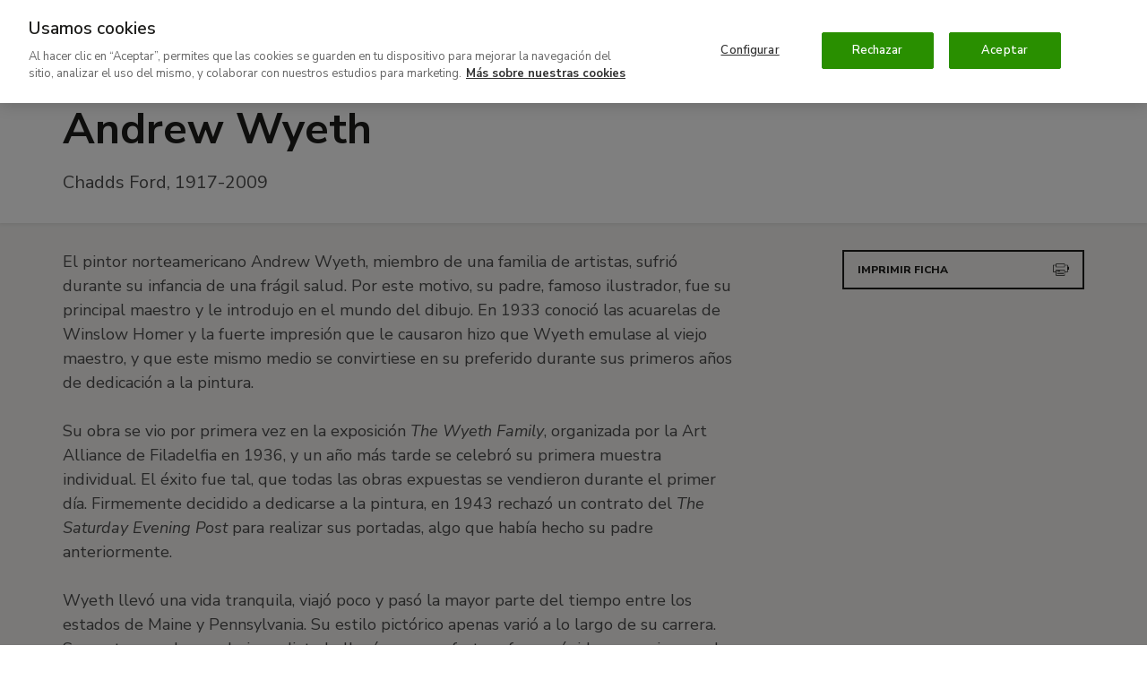

--- FILE ---
content_type: text/html; charset=UTF-8
request_url: https://www.museothyssen.org/coleccion/artistas/wyeth-andrew
body_size: 16463
content:
<!DOCTYPE html>
<html lang="es" dir="ltr" prefix="og: https://ogp.me/ns#">
<head>

  <meta charset="utf-8" />
<meta name="description" content="El pintor norteamericano Andrew Wyeth, miembro de una familia de artistas, sufrió durante su infancia de una frágil salud..." />
<meta name="geo.placename" content="Museo Nacional Thyssen-Bornemisza Madrid" />
<link rel="canonical" href="https://www.museothyssen.org/coleccion/artistas/wyeth-andrew" />
<link rel="shortlink" href="https://www.museothyssen.org/node/14997" />
<link rel="image_src" href="https://www.museothyssen.org/themes/thyssen/img/thyssen-redes-sociales.jpg" />
<meta name="referrer" content="no-referrer" />
<meta property="og:site_name" content="Museo Nacional Thyssen-Bornemisza" />
<meta property="og:type" content="article" />
<meta property="og:url" content="https://www.museothyssen.org/coleccion/artistas/wyeth-andrew" />
<meta property="og:title" content="Wyeth, Andrew" />
<meta property="og:description" content="El pintor norteamericano Andrew Wyeth, miembro de una familia de artistas, sufrió durante su infancia de una frágil salud..." />
<meta property="og:image" content="https://www.museothyssen.org/themes/thyssen/img/thyssen-redes-sociales.jpg" />
<meta property="og:image:width" content="1200" />
<meta property="og:image:height" content="675" />
<meta property="place:location:longitude" content="-5.4429" />
<meta property="place:location:latitude" content="36.1254" />
<meta property="og:street_address" content="Paseo del Prado, 8" />
<meta property="og:locality" content="Madrid" />
<meta property="og:region" content="Madrid" />
<meta property="og:country_name" content="Spain" />
<meta name="twitter:card" content="summary" />
<meta name="twitter:site" content="@museothyssen" />
<meta name="twitter:title" content="Wyeth, Andrew" />
<meta name="twitter:description" content="El pintor norteamericano Andrew Wyeth, miembro de una familia de artistas, sufrió durante su infancia de una frágil salud..." />
<meta name="twitter:image" content="https://www.museothyssen.org/themes/thyssen/img/thyssen-redes-sociales.jpg" />
<meta name="Generator" content="Drupal 10 (https://www.drupal.org)" />
<meta name="MobileOptimized" content="width" />
<meta name="HandheldFriendly" content="true" />
<meta name="viewport" content="width=device-width, initial-scale=1.0" />
<script type="application/ld+json">{"@context":"http://schema.org","@type":"WebSite","url":"https://www.museothyssen.org/coleccion/artistas/wyeth-andrew","name":"Museo Nacional Thyssen-Bornemisza","potentialAction":{"@type":"SearchAction","target":"https://www.museothyssen.org/buscador?key={search_term_string}&amp;src=google","query-input":"required name=search_term_string"}}</script>
<script type="application/ld+json">{"@context":"http://schema.org","@type":"Organization","name":"Museo Nacional Thyssen-Bornemisza","url":"https://www.museothyssen.org/coleccion/artistas/wyeth-andrew","logo":"https://www.museothyssen.org/themes/thyssen/img/logo.svg","contactPoint":{"@type":"ContactPoint","telephone":"+34-91-791-1370","contactType":"customer service"},"sameAs":["https://www.facebook.com/museothyssen/","https://twitter.com/museothyssen","https://es.pinterest.com/museothyssen/","https://www.youtube.com/user/thyssenmuseum","https://www.instagram.com/museothyssen/","https://open.spotify.com/user/museothyssenmad"]}</script>
<script>
          window.dataLayer = window.dataLayer || [];
          dataLayer.push({"content_id":"14997","content_type":"artista","content_title":"Wyeth, Andrew","content_taxonomy":{"artista_ciudades":[{"tid":"9500","name":"Chadds Ford"}],"artista_pais":[{"tid":"9981","name":"Estados Unidos"}],"shop_product":[{"tid":"15098","name":"Cat\u00e1logo de la exposici\u00f3n \u0022Wyeth: Andrew y Jamie en el estudio\u0022"},{"tid":"15124","name":"Abanico \u0022El roble\u0022 de Wyeth"}]},"user_id":0,"user_roles":"anonymous","user_logged":false});
      </script>
<script type="application/ld+json">{"@context":"http://schema.org","@type":"Person","name":"Wyeth, Andrew","url":"https://www.museothyssen.org/coleccion/artistas/wyeth-andrew","identifier":"857","description":"El pintor norteamericano Andrew Wyeth, miembro de una familia de artistas, sufri\u00f3 durante su infancia de una fr\u00e1gil salud. Por este motivo, su padre, famoso ilustrador, fue su principal maestro y le introdujo en el mundo del dibujo. En 1933 conoci\u00f3 las acuarelas de Winslow Homer y la fuerte impresi\u00f3n que le causaron hizo que Wyeth emulase al viejo maestro, y que este mismo medio se convirtiese en su preferido durante sus primeros a\u00f1os de dedicaci\u00f3n a la pintura.\r\n\r\nSu obra se vio por primera vez en la exposici\u00f3n The Wyeth Family, organizada por la Art Alliance de Filadelfia en 1936, y un a\u00f1o m\u00e1s tarde se celebr\u00f3 su primera muestra individual. El \u00e9xito fue tal, que todas las obras expuestas se vendieron durante el primer d\u00eda. Firmemente decidido a dedicarse a la pintura, en 1943 rechaz\u00f3 un contrato del The Saturday Evening Post para realizar sus portadas, algo que hab\u00eda hecho su padre anteriormente.\r\n\r\nWyeth llev\u00f3 una vida tranquila, viaj\u00f3 poco y pas\u00f3 la mayor parte del tiempo entre los estados de Maine y Pennsylvania. Su estilo pict\u00f3rico apenas vari\u00f3 a lo largo de su carrera. Su gusto por plasmar lo inmediato le llev\u00f3 a que su factura fuese r\u00e1pida en ocasiones, a lo que se contrapon\u00eda su deseo de captar hasta los detalles m\u00e1s m\u00ednimos. Su gama crom\u00e1tica se caracteriz\u00f3 por su tendencia a la austeridad, predominando los colores de la tierra. Durante la d\u00e9cada de 1940 incorpor\u00f3 la t\u00e9cnica del temple al huevo, que aprendi\u00f3 de su cu\u00f1ado, el tambi\u00e9n pintor Peter Hurd, y gracias a la que logr\u00f3 crear unas superficies muy mates.\r\n\r\nLa tem\u00e1tica tambi\u00e9n inmutable se relaciona con la de los pintores de la American Scene, interesados por representar la esencia de lo norteamericano. A los paisajes de Maine se uni\u00f3 su gusto por representar la figura humana. Dentro de su carrera destac\u00f3 el papel ocupado por dos modelos femeninos a las que dedic\u00f3 un gran n\u00famero de obras: Christina Olson, a la que retrat\u00f3 hasta 1969, fecha de su muerte, y que fue protagonista de la obra que catapult\u00f3 a Wyeth a la fama: Christina\u2019s World, de 1948 (Nueva York, The Museum of Modern Art), y Helga Tesford, una vecina a la que retrat\u00f3 a escondidas entre 1971 y 1985. \r\n\r\nAndrew Wyeth goz\u00f3 de una gran popularidad en los Estados Unidos: fue el primer artista vivo al que el Metropolitan Museum of Art, de Nueva York, organiz\u00f3 una exposici\u00f3n retrospectiva en el 1976. Sin embargo, este gusto del p\u00fablico no se vio acompa\u00f1ado por el benepl\u00e1cito de la cr\u00edtica, que no valor\u00f3 con unanimidad su obra.\r\n"}</script>
<link rel="icon" href="/themes/thyssen/favicon.ico" type="image/vnd.microsoft.icon" />
<link rel="alternate" hreflang="es" href="https://www.museothyssen.org/coleccion/artistas/wyeth-andrew" />
<link rel="alternate" hreflang="en" href="https://www.museothyssen.org/en/collection/artists/wyeth-andrew" />

  <title>Wyeth, Andrew. Museo Nacional Thyssen-Bornemisza</title>

  <!-- Datalayer and consent mode -->
  <script>
    function gtag () {
      dataLayer.push(arguments)
    }
    window.dataLayer = window.dataLayer || [];
    gtag('set', 'developer_id.dNzMyY2', true);
    gtag('consent', 'default', {
      ad_storage: 'denied',
      analytics_storage: 'denied',
      wait_for_update: 500
    });
    gtag("set", "ads_data_redaction", true);
  </script>

        <!-- Google Optimize -->
    <script src="https://www.googleoptimize.com/optimize.js?id=GTM-M9Z7FTF"></script>
  
      <!-- Cookie Pro -->
    <script type="text/javascript" src="https://cookie-cdn.cookiepro.com/consent/8b27ec5b-6f52-4aa3-9484-ebad9de6eab7/OtAutoBlock.js" ></script>
    <script src="https://cookie-cdn.cookiepro.com/scripttemplates/otSDKStub.js" data-document-language="true" type="text/javascript" charset="UTF-8" data-domain-script="8b27ec5b-6f52-4aa3-9484-ebad9de6eab7" ></script>
    <script type="text/javascript">
      function OptanonWrapper() {
        const vimeoIframes = document.querySelectorAll('iframe[src*="player.vimeo.com"]');
        if (OnetrustActiveGroups.indexOf('C0002') != -1) {
          gtag('consent', 'update', { 'analytics_storage': 'granted' })
          // Remove "Do not track" from vimeo iframes.
          vimeoIframes.forEach((iframe) => {
            var url = new URL(iframe.src);
            url.searchParams.delete('dnt');
            iframe.src = url.toString();
          });
        }
        else {
          // Set "Do not track" to vimeo iframes.
          vimeoIframes.forEach((iframe) => {
            var url = new URL(iframe.src);
            url.searchParams.set('dnt', 1);
            iframe.src = url.toString();
          });
        }
        if (OnetrustActiveGroups.indexOf('C0004') != -1) {
          gtag('consent', 'update', { 'ad_storage': 'granted' })
          Drupal.attachBehaviors();
        }
      }
    </script>
  
  <link rel="stylesheet" media="all" href="/sites/default/files/css/css_kvP0wNOUXeFIixFIFIc-NHSGPZ1wb_Ycgcrejdm_mEo.css?delta=0&amp;language=es&amp;theme=thyssen&amp;include=eJxtjmsKwzAMgy8UmsPsAMVtVGbiPBbb23r7jTIKg_4Rkj4Q0l0NJS6kCHbfVVH_wkxubTB9yzWjpoC3Cdcc0_BOMv1iaMvmupJhRiGWmLCRi4Un46Xx0Km05ILwcF7zsXG6mSvbJehN9o1FruB5eIDSrYMyxgeBMVJW" />
<link rel="stylesheet" media="all" href="/sites/default/files/css/css_BQF6-Sl24undu-IkCf20zUMVfTktdRG00tnHTpb-Vc8.css?delta=1&amp;language=es&amp;theme=thyssen&amp;include=eJxtjmsKwzAMgy8UmsPsAMVtVGbiPBbb23r7jTIKg_4Rkj4Q0l0NJS6kCHbfVVH_wkxubTB9yzWjpoC3Cdcc0_BOMv1iaMvmupJhRiGWmLCRi4Un46Xx0Km05ILwcF7zsXG6mSvbJehN9o1FruB5eIDSrYMyxgeBMVJW" />

  

      <!-- Google Tag Manager -->
    <script data-cookieconsent="ignore">(function(w,d,s,l,i){w[l]=w[l]||[];w[l].push({'gtm.start':
      new Date().getTime(),event:'gtm.js'});var f=d.getElementsByTagName(s)[0],
      j=d.createElement(s),dl=l!='dataLayer'?'&l='+l:'';j.async=true;j.src=
      'https://www.googletagmanager.com/gtm.js?id='+i+dl;f.parentNode.insertBefore(j,f);
    })(window,document,'script','dataLayer','GTM-54DS247');</script>
  
  <!-- Listener para permitir comunicación desde los iframes de visitas virtuales -->
  <script>
    window.addEventListener('message', function(event) {
      if (
            event.origin.match(/^http[s]?:\/\/.+\.(museothyssen|educathyssen)\.org$/)
         || event.origin.match(/^http[s]?:\/\/.+\.s3\.amazonaws\.com/)
         || event.origin.match(/^http[s]?:\/\/(thyssen|educa)\.ddev\.site$/)
      ) {
        if (event.data.message === 'sceneChange') {
          window.dataLayer.push({
            'event': 'VirtualPageview',
            'virtualPageURL': window.location.pathname + '/iframe' + event.data.pathname.trim() + '/' + event.data.scene.name,
            'virtualPageTitle': event.data.title + ' - ' + (event.data.scene.title ? event.data.scene.title : event.data.scene.tooltip),
            'virtualPageXML': event.data.xmlname
          });
        }
      }
    }, false);
  </script>

  <link rel="apple-touch-icon" sizes="180x180" href="/themes/thyssen/favicons/apple-touch-icon.png">
  <link rel="icon" type="image/png" sizes="32x32" href="/themes/thyssen/favicons/favicon-32x32.png">
  <link rel="icon" type="image/png" sizes="16x16" href="/themes/thyssen/favicons/favicon-16x16.png">
  <link rel="manifest" href="/themes/thyssen/favicons/site.webmanifest">
  <link rel="mask-icon" href="/themes/thyssen/favicons/safari-pinned-tab.svg" color="#5bbad5">
  <meta name="msapplication-TileColor" content="#ffffff">
  <meta name="theme-color" content="#ffffff">
  <meta name="msapplication-config" content="/themes/thyssen/favicons/browserconfig.xml" />

</head>
<body>

  <noscript>
    <link rel="stylesheet" media="all" href="/themes/thyssen/dist/css/noscript.css"> 
  </noscript>

      <!-- Google Tag Manager versión no-script -->
    <noscript>
      <iframe
        title="Google Tag manager script"
        src="https://www.googletagmanager.com/ns.html?id=GTM-54DS247"
        height="0" width="0" style="display:none;visibility:hidden">
      </iframe>
    </noscript>
  
  
    <div class="dialog-off-canvas-main-canvas" data-off-canvas-main-canvas>
    

<div class="content">

  
            
<header class="site-header js-site-header " role="banner">

  <button class="hamburger hidden-lg-up js-sidebar-toggle" data-sidebar="sidebar-menu" aria-haspopup="true" aria-expanded="false">
      <span alt="Icono menu" class="icon icon--menu">
    <svg width="15" height="12" viewBox="0 0 15 12" xmlns="http://www.w3.org/2000/svg">
    <path d="M0 10v2h15v-2H0zm0-5v2h15V5H0zm0-5v2h15V0H0z"/>
</svg>

  </span>

    <span class="hamburguer-text u-sr-only">
      Menú
    </span>
  </button>

  
  <a href="/" title="Home" rel="home" class="site-header__logo gtm-logo-header">
      <img src="/themes/thyssen/img/thyssen-bornemisza-museo-nacional.svg?v=26112020" alt="Thyssen-Bornemisza Museo Nacional" />

  </a>

    <a href="https://www.museothyssen.org/buscador" class="site-header__search gtm-menu gtm-menu--search">
    <span class="u-sr-only">
      Buscar
    </span>
      <span alt="Icono lupa" class="icon icon--lupa">
    <svg viewBox="0 0 15 15" xmlns="http://www.w3.org/2000/svg" width="15" height="15">
    <path d="M8.692 1.928c2.32 0 4.396 1.411 4.396 4.092 0 2.737-2.09 4.16-4.396 4.16-2.307 0-4.397-1.423-4.397-4.16 0-2.68 2.077-4.092 4.397-4.092zm0-1.928C5.659 0 2.384 1.96 2.384 6.02c0 1.655.531 2.964 1.367 3.94L0 13.612 1.327 15l3.915-3.807a6.894 6.894 0 0 0 3.45.915c3.045 0 6.308-1.993 6.308-6.088C15 1.96 11.725 0 8.692 0z"/>
</svg>

  </span>

  </a>

  <a href="#main_content" class="u-sr-only u-sr-only-focusable">
    Ir al contenido principal
  </a>

  <div class="site-header__menu">
          <div class="site-header__menu-top">
        <div class="site-header__menu-top-nav">
                                <nav aria-labelledby="block-thyssen-top-menu-title" id="block-thyssen-top-menu">
            
  <p class="visually-hidden" id="block-thyssen-top-menu-title">Navegación superior</p>
  

        
    <a href="https://www.museothyssen.org/acerca-museo" title="" id="" name="" rel="" class="site-submenu-item site-submenu-item--secondary gtm-menu gtm-menu--secondary" style="" target="" accesskey="" data-drupal-link-system-path="node/18363">Acerca del museo</a>
    <a href="https://www.museothyssen.org/apoyo" title="" id="" name="" rel="" class="site-submenu-item site-submenu-item--secondary gtm-menu gtm-menu--secondary" style="" target="" accesskey="" data-drupal-link-system-path="node/9126">Patrocinio y colaboración</a>
    <a href="https://www.museothyssen.org/amigos-thyssen" title="" id="" name="" rel="" class="site-submenu-item--primary site-submenu-item gtm-menu gtm-menu--secondary" style="" target="" accesskey="" data-drupal-link-system-path="node/24018">Amigos</a>
    <a href="https://tienda.museothyssen.org" title="" id="" name="" rel="" class="site-submenu-item--primary site-submenu-item gtm-menu gtm-menu--secondary" style="" target="" accesskey="">Tienda</a>
    <a href="https://entradas.museothyssen.org" title="" id="" name="" rel="" class="site-submenu-item--primary site-submenu-item gtm-menu gtm-menu--secondary" style="" target="" accesskey="">Entradas</a>

  </nav>
<div class="language-switcher-language-url block block-language-blocklanguage-interface" role="navigation" aria-label="Cambio de idioma">
  
    
      

<a href="https://www.museothyssen.org/en/collection/artists/wyeth-andrew" class="language-switcher gtm-menu gtm-menu--language" hreflang="en" data-drupal-link-system-path="node/14997">English</a>
  </div>


        </div>
      </div>
          <div class="u-width-100 block block-system-menu-blockmain">
  
    
      <nav class="site-nav" aria-label="Menú principal">

          <a href="https://www.museothyssen.org/visita" title="" id="" name="" rel="" class="site-nav__menu-item gtm-menu gtm-menu--main" style="" target="" accesskey="" data-drupal-link-system-path="node/6036">Visita</a>
          <a href="https://www.museothyssen.org/coleccion" title="" id="" name="" rel="" class="site-nav__menu-item is-active gtm-menu gtm-menu--main" style="" target="" accesskey="" data-drupal-link-system-path="node/5981">Colección</a>
          <a href="https://www.museothyssen.org/exposiciones" title="" id="" name="" rel="" class="site-nav__menu-item gtm-menu gtm-menu--main" style="" target="" accesskey="" data-drupal-link-system-path="node/6021">Exposiciones</a>
          <a href="https://www.museothyssen.org/actividades" title="" id="" name="" rel="" class="site-nav__menu-item gtm-menu gtm-menu--main" style="" target="" accesskey="" data-drupal-link-system-path="node/11796">Actividades</a>
          <a href="https://www.educathyssen.org" title="" id="" name="" rel="" class="site-nav__menu-item gtm-menu gtm-menu--main" style="" target="" accesskey="">Educación</a>
  
    <a href="https://www.museothyssen.org/buscador" class="site-nav__menu-item gtm-menu gtm-menu--main gtm-menu--search">
    <span class="u-sr-only">
      Buscar
    </span>
      <span alt="Icono lupa" class="icon icon--lupa">
    <svg viewBox="0 0 15 15" xmlns="http://www.w3.org/2000/svg" width="15" height="15">
    <path d="M8.692 1.928c2.32 0 4.396 1.411 4.396 4.092 0 2.737-2.09 4.16-4.396 4.16-2.307 0-4.397-1.423-4.397-4.16 0-2.68 2.077-4.092 4.397-4.092zm0-1.928C5.659 0 2.384 1.96 2.384 6.02c0 1.655.531 2.964 1.367 3.94L0 13.612 1.327 15l3.915-3.807a6.894 6.894 0 0 0 3.45.915c3.045 0 6.308-1.993 6.308-6.088C15 1.96 11.725 0 8.692 0z"/>
</svg>

  </span>

  </a>

</nav>

  </div>


  </div>

</header>

      <div id="sidebar-menu" class="main-menu o-sidebar js-sidebar">

    <div class="o-sidebar__actions">
    <button type="button" aria-label="Cerrar"  class="main-menu__close js-sidebar-toggle" data-sidebar="sidebar-menu" title="Cerrar">
        <span alt="Icono cruz" class="icon icon--cruz">
    <svg viewBox="0 0 13 12" xmlns="http://www.w3.org/2000/svg" width="13" height="12">
    <path d="M12.214 1.714L10.786.286 6.5 4.57 2.214.286.786 1.714 5.07 6 .786 10.286l1.428 1.428L6.5 7.43l4.286 4.284 1.428-1.428L7.93 6l4.284-4.286z"/>
</svg>

  </span>

      <span class="u-sr-only">
        Cerrar
      </span>
    </button>
  </div>

    <div class="u-width-100 block block-system-menu-blockmain">
  
    
      <nav class="u-mb+@xs" aria-label="Menú principal - versión móvil">
  <ul data-region="navbar_mobile" class="main-menu__items">
          <li class="main-menu__item">
                <a href="https://www.museothyssen.org/visita" title="" id="" name="" rel="" class="main-menu__link gtm-menu gtm-menu--main" style="" target="" accesskey="" data-drupal-link-system-path="node/6036">Visita</a>
      </li>
          <li class="main-menu__item">
                <a href="https://www.museothyssen.org/coleccion" title="" id="" name="" rel="" class="main-menu__link is-active gtm-menu gtm-menu--main" style="" target="" accesskey="" data-drupal-link-system-path="node/5981">Colección</a>
      </li>
          <li class="main-menu__item">
                <a href="https://www.museothyssen.org/exposiciones" title="" id="" name="" rel="" class="main-menu__link gtm-menu gtm-menu--main" style="" target="" accesskey="" data-drupal-link-system-path="node/6021">Exposiciones</a>
      </li>
          <li class="main-menu__item">
                <a href="https://www.museothyssen.org/actividades" title="" id="" name="" rel="" class="main-menu__link gtm-menu gtm-menu--main" style="" target="" accesskey="" data-drupal-link-system-path="node/11796">Actividades</a>
      </li>
          <li class="main-menu__item">
                <a href="https://www.educathyssen.org" title="" id="" name="" rel="" class="main-menu__link gtm-menu gtm-menu--main" style="" target="" accesskey="">Educación</a>
      </li>
      </ul>
</nav>

  </div>
<nav aria-labelledby="block-thyssen-top-menu-mobile-title" id="block-thyssen-top-menu-mobile">
            
  <p class="visually-hidden" id="block-thyssen-top-menu-mobile-title">Thyssen - Navegación superior</p>
  

        <div class="u-grid u-gap@xs u-ph@xs u-mb@xs">

    
            <a href="https://www.museothyssen.org/acerca-museo" title="" id="" name="" rel="" class="site-submenu-item site-submenu-item--secondary gtm-menu gtm-menu--secondary" style="" target="" accesskey="" data-drupal-link-system-path="node/18363">Acerca del museo</a>
            <a href="https://www.museothyssen.org/apoyo" title="" id="" name="" rel="" class="site-submenu-item site-submenu-item--secondary gtm-menu gtm-menu--secondary" style="" target="" accesskey="" data-drupal-link-system-path="node/9126">Patrocinio y colaboración</a>
            <a href="https://www.museothyssen.org/amigos-thyssen" title="" id="" name="" rel="" class="site-submenu-item--primary site-submenu-item gtm-menu gtm-menu--secondary" style="" target="" accesskey="" data-drupal-link-system-path="node/24018">Amigos</a>
            <a href="https://tienda.museothyssen.org" title="" id="" name="" rel="" class="site-submenu-item--primary site-submenu-item gtm-menu gtm-menu--secondary" style="" target="" accesskey="">Tienda</a>
            <a href="https://entradas.museothyssen.org" title="" id="" name="" rel="" class="site-submenu-item--primary site-submenu-item gtm-menu gtm-menu--secondary" style="" target="" accesskey="">Entradas</a>
  
</div>

  </nav>
<div class="language-switcher-language-url u-ph@xs u-mb@xs block block-language-blocklanguage-content" role="navigation" aria-label="Cambio de idioma">
  
    
      

<a href="https://www.museothyssen.org/en/collection/artists/wyeth-andrew" class="language-switcher gtm-menu gtm-menu--language" hreflang="en" data-drupal-link-system-path="node/14997">English</a>
  </div>



</div>
<div class="o-sidebar-bg js-sidebar-bg"></div>
      
  <main class="site-main" id="main_content" role="main">
          
                <div data-drupal-messages-fallback class="hidden"></div>
<div class="block block-system-main-block">
  
    
      
<article>
  
  <header class="page-header">
    <div class="page-header__container">
      
      <h1 id="rs_artist_name" class="page-header__title">
        Andrew Wyeth
      </h1>
      <div class="page-header__leading">
        <div class="page-header__leading-wrapper" id="rs_artist_dates">
          Chadds Ford, 1917-2009
        </div>
      </div>
    </div>
  </header>

  <div class="u-bg-gray u-pv@xs u-pv+@md">
    <div class="container">
      <div class="row u-mb@xs u-mb++@md">
        <div class="col-md-4 col-md-push-8 col-lg-3 col-lg-push-9">
          <div class="u-mb@xs u-mb+@md hidden-print">
            <a href="#" class="btn btn-primary-outline btn-block btn--icon-right js-print gtm-btn gtm-btn--print--artist-data">
              Imprimir ficha   <span alt="Icono print" class="icon icon--print">
    <svg viewBox="0 0 27 20" xmlns="http://www.w3.org/2000/svg" width="27" height="20">
    <path d="M19 1v4H6V1h13zm1 9H5v3H1V3h4v3h15V3h4v10h-4v-3zm-1 1v8H6v-8h13zm6-1h2V5h-2V2h-5V0H5v2H0v12h5v6h15v-6h5v-4zM7 12v1h5v-1H7zm0 2v1h11v-1H7zm0 2v1h11v-1H7z"/>
</svg>

  </span>

            </a>
          </div>
        </div>
        <div class="col-md-8 col-md-pull-4 col-lg-pull-3">
          <div class="u-mb@xs u-mb+@md">
            <div id="rs_artist_biography" class="u-mb@xs">
              <div class="field--text-long u-display-inline">El pintor norteamericano Andrew Wyeth, miembro de una familia de artistas, sufrió durante su infancia de una frágil salud. Por este motivo, su padre, famoso ilustrador, fue su principal maestro y le introdujo en el mundo del dibujo. En 1933 conoció las acuarelas de Winslow Homer y la fuerte impresión que le causaron hizo que Wyeth emulase al viejo maestro, y que este mismo medio se convirtiese en su preferido durante sus primeros años de dedicación a la pintura.
<br><br>
Su obra se vio por primera vez en la exposición <em>The Wyeth Family</em>, organizada por la Art Alliance de Filadelfia en 1936, y un año más tarde se celebró su primera muestra individual. El éxito fue tal, que todas las obras expuestas se vendieron durante el primer día. Firmemente decidido a dedicarse a la pintura, en 1943 rechazó un contrato del <em>The Saturday Evening Post</em> para realizar sus portadas, algo que había hecho su padre anteriormente.
<br><br>
Wyeth llevó una vida tranquila, viajó poco y pasó la mayor parte del tiempo entre los estados de Maine y Pennsylvania. Su estilo pictórico apenas varió a lo largo de su carrera. Su gusto por plasmar lo inmediato le llevó a que su factura fuese rápida en ocasiones, a lo que se contraponía su deseo de captar hasta los detalles más mínimos. Su gama cromática se caracterizó por su tendencia a la austeridad, predominando los colores de la tierra. Durante la década de 1940 incorporó la técnica del temple al huevo, que aprendió de su cuñado, el también pintor Peter Hurd, y gracias a la que logró crear unas superficies muy mates.
<br><br>
La temática también inmutable se relaciona con la de los pintores de la <em>American Scene</em>, interesados por representar la esencia de lo norteamericano. A los paisajes de Maine se unió su gusto por representar la figura humana. Dentro de su carrera destacó el papel ocupado por dos modelos femeninos a las que dedicó un gran número de obras: Christina Olson, a la que retrató hasta 1969, fecha de su muerte, y que fue protagonista de la obra que catapultó a Wyeth a la fama: <em>Christina’s World</em>, de 1948 (Nueva York, The Museum of Modern Art), y Helga Tesford, una vecina a la que retrató a escondidas entre 1971 y 1985. 
<br><br>
Andrew Wyeth gozó de una gran popularidad en los Estados Unidos: fue el primer artista vivo al que el Metropolitan Museum of Art, de Nueva York, organizó una exposición retrospectiva en el 1976. Sin embargo, este gusto del público no se vio acompañado por el beneplácito de la crítica, que no valoró con unanimidad su obra.</div>
            </div>
              
<div id="readspeaker_button1" class="rs_skip rsbtn rs_thyssen_skin rs_preserve ">
  <a class="rsbtn_play gtm-btn gtm-btn--listen" accesskey="L"
     title="Escucha esta página utilizando ReadSpeaker"
     href="//app-eu.readspeaker.com/cgi-bin/rsent?customerid=6685&amp;lang=es_es&amp;readid=rs_artist_name,rs_artist_dates,rs_artist_biography&amp;url=https%3A%2F%2Fwww.museothyssen.org%2Fcoleccion%2Fartistas%2Fwyeth-andrew">
    <span class="rsbtn_left rsimg rspart">
      <span class="rsbtn_text">
        <span>Escuchar</span>
      </span>
    </span>
    <span class="rsbtn_right rsimg rsplay rspart"></span>
  </a>
</div>
          </div>
        </div>
      </div>

                    <section class="u-mb++@xs u-mb+++@md" aria-labelledby="titulo-obras">
          <header>
            <h3 class="titulo-seccion" id="titulo-obras">Obras</h3>
          </header>
          <div class="views-element-container"><div class="js-view-dom-id-55f0ed58a3fa906bc40022a8a5b2a6ef7e0dfa181dafc08e8acdeb647d585c96">
  
  
  

  
  
  

  <div class="row row--abajo">
          <div class="col-xs-6 col-md-3 u-mb--@xs u-mb@md">
        

<div class="snippet card">

  
  
          <a href="https://www.museothyssen.org/coleccion/artistas/wyeth-andrew/mi-joven-amiga" class="snippet__media js-snippet-link"
                         data-title="Mi joven amiga" aria-label="Mi joven amiga"      >
        <img class="snippet__img" aria-label="Mi joven amiga" srcset="https://www.museothyssen.org/sites/default/files/styles/square_big/public/imagen/obras/1978.74_mi-joven-amiga.jpg?h=54f30fde 960w, https://www.museothyssen.org/sites/default/files/styles/square_large/public/imagen/obras/1978.74_mi-joven-amiga.jpg?h=54f30fde 600w, https://www.museothyssen.org/sites/default/files/styles/square_medium/public/imagen/obras/1978.74_mi-joven-amiga.jpg?h=54f30fde 200w" src="/sites/default/files/styles/square_large/public/imagen/obras/1978.74_mi-joven-amiga.jpg?h=54f30fde" width="600" height="600" alt="Mi joven amiga" loading="lazy"/>



        
      </a>
    
  


      <div class="snippet__body">

      
      
      
        <a href="https://www.museothyssen.org/coleccion/artistas/wyeth-andrew/mi-joven-amiga" class="snippet__caption js-snippet-link"
                               data-title="Mi joven amiga"        >
          
        
                  <div class="snippet__title snippet__title--sans-serif">Mi joven amiga</div>
        
        
                  <div class="snippet__text">1970</div>
        
        
      
        </a>

      
      
      
    </div>
  </div>



    </div>
  </div>

    

  
  

  
  
</div>
</div>

          
        </section>
      

                    
      
      
      <div class="u-mb++@xs u-mb+++@md">
        
    <section aria-label="Productos en la tienda">
      <div class="container">
                  <h2 class="titulo-seccion">
            Productos y publicaciones
          </h2>
        
        <div class="row row--abajo">
                                    <div class="col-md-3 u-mb+@xs u-mb++@md">
                <div class="card animate">
                  <a href=" https://tienda-museothyssen.myshopify.com/products/calcetines-ludwigskirche-kandinsky " class="product gtm-tienda-snippet gtm-shop-products--product" title="Calcetines Ludwigskirche Kandinsky" aria-label="Calcetines Ludwigskirche Kandinsky">
                                          <div class="product__media">
                        <img class="product__img" src="https://cdn.shopify.com/s/files/1/0629/4221/6345/files/tx01876-tx01877_calcetin_lunares_kandinsky_to.jpg?v=1715618212" alt="Calcetines Ludwigskirche Kandinsky" loading="lazy" />
                      </div>
                    
                    <div class="product__body">
                      <h4 class="product__title">
                        Calcetines Ludwigskirche Kandinsky
                      </h4>

                      <p class="product__text u-text-right@xs u-text-left@print">
                                                  <span class="u-text-emphatised">
                                                              <span class="product__price">
                                  <span>
                                    13,50 €
                                  </span>
                                </span>
                                                        </span>
                                              </p>
                    </div>
                  </a>
                </div>
              </div>
                                                <div class="col-md-3 u-mb+@xs u-mb++@md">
                <div class="card animate">
                  <a href=" https://tienda-museothyssen.myshopify.com/products/delaunay-sonia " class="product gtm-tienda-snippet gtm-shop-products--product" title="Vestidos Simultáneos (Tres mujeres,formas,colores)" aria-label="Vestidos Simultáneos (Tres mujeres,formas,colores)">
                                          <div class="product__media">
                        <img class="product__img" src="https://cdn.shopify.com/s/files/1/0629/4221/6345/files/01349_EM_B4_FL_1.png?v=1715013025" alt="Vestidos Simultáneos (Tres mujeres,formas,colores)" loading="lazy" />
                      </div>
                    
                    <div class="product__body">
                      <h4 class="product__title">
                        Vestidos Simultáneos (Tres mujeres,formas,colores)
                      </h4>

                      <p class="product__text u-text-right@xs u-text-left@print">
                                                  <span class="u-text-emphatised">
                                                              <span class="product__price">
                                  <span>
                                    17,00 €
                                  </span>
                                </span>
                                                        </span>
                                              </p>
                    </div>
                  </a>
                </div>
              </div>
                              </div>

                  <div class="u-text-center@xs">
            <a href="https://tienda.museothyssen.org/" class="btn btn-primary-outline btn-lg gtm-shop-products--shop">
              Visitar tienda online
            </a>
          </div>
              </div>
    </section>

      </div>

    </div>
  </div>
</article>

  </div>


                    </main>

            
<footer class="footer">
  <div class="footer-logo">
          <img src="/themes/thyssen/img/thyssen-bornemisza-museo-nacional-inverse.svg?v=03102022" alt="Thyssen-Bornemisza Museo Nacional" class="footer-logo__img">
      </div>

    <section class="u-pv+@xs u-pv++@md u-border-bottom-black/10" aria-label="Navegación secundaria">
    <div class="container">
        <nav aria-labelledby="block-thyssen-secondary-menu-title" id="block-thyssen-secondary-menu">
            
  <p class="visually-hidden" id="block-thyssen-secondary-menu-title">Navegación secundaria</p>
  

        <ul data-region="footer" class="footer__menu footer__menu--primary">
      <li class="footer__menu__item">
      <a href="/thyssenmultimedia" title="" id="thyssenmultimedia" name="" rel="" class="footer__menu__link gtm-footer gtm-footer--main" style="" target="" accesskey="">#Thyssenmultimedia</a>
    </li>
      <li class="footer__menu__item">
      <a href="https://www.museothyssen.org/sala-prensa" title="Sala de prensa" id="sala-prensa" name="" rel="" class="footer__menu__link gtm-footer gtm-footer--main" style="" target="" accesskey="" data-drupal-link-system-path="node/9091">Sala de prensa</a>
    </li>
      <li class="footer__menu__item">
      <a href="/eventos-corporativos" title="Eventos corporativos" id="eventos-corporativos" name="" rel="" class="footer__menu__link gtm-footer gtm-footer--main" style="" target="" accesskey="">Eventos corporativos</a>
    </li>
      <li class="footer__menu__item">
      <a href="https://www.museothyssen.org/profesionales-turismo" title="Profesionales de turismo" id="profesionales-turismo" name="" rel="" class="footer__menu__link gtm-footer gtm-footer--main" style="" target="" accesskey="" data-drupal-link-system-path="node/9121">Profesionales de turismo</a>
    </li>
      <li class="footer__menu__item">
      <a href="/empleo" title="Trabaja con nosotros" id="trabajar-con-nosotros" name="" rel="" class="footer__menu__link gtm-footer gtm-footer--main" style="" target="" accesskey="">Trabaja con nosotros</a>
    </li>
      <li class="footer__menu__item">
      <a href="/newsletter" title="Newsletter" id="newsletter" name="" rel="" class="footer__menu__link gtm-footer gtm-footer--main" style="" target="" accesskey="">Boletín</a>
    </li>
  </ul>

  </nav>


    </div>
  </section>
  
  <div class="u-pv+@xs u-border-bottom-black/10">
    <div class="container">
      <div class="u-flex@xl u-gap@xl u-items-center@xl u-justify-between@xl">
        <section class="u-mb+@xs u-mb0@xl" aria-label="Enlaces al Museo Nacional Thyssen-Bornemisza en redes sociales" role="complementary">
          <div class="footer__menu footer__menu--icons">
            <div class="u-flex u-flex-wrap u-items-center u-justify-center u-gap u-flex-nowrap@xl u-justify-start@xl">
              <div class="footer__menu__item">
                <a class="footer__menu__item__link gtm-footer gtm-footer--rrss gtm-footer--rrss--instagram" href="https://www.instagram.com/museothyssen/?hl=es" title="El Museo Nacional Thyssen-Bornemisza en Instagram" data-title="instagram">
                    <span alt="Icono instagram" class="icon icon--instagram">
    <svg width="24" height="24" viewBox="0 0 24 24" fill="none" xmlns="http://www.w3.org/2000/svg">
<g clip-path="url(#clip0_1_2257)">
<path fill-rule="evenodd" clip-rule="evenodd" d="M12 9.93164C13.1411 9.93164 14.0684 10.8593 14.0684 12C14.0684 13.1407 13.1408 14.0684 12 14.0684C10.8593 14.0683 9.93164 13.1407 9.93164 12C9.93164 10.8593 10.8589 9.93174 12 9.93164ZM12 10.7363C11.6649 10.7364 11.3434 10.8695 11.1064 11.1064C10.8695 11.3434 10.7363 11.6649 10.7363 12C10.7364 12.3351 10.8695 12.6566 11.1064 12.8936C11.3434 13.1305 11.6649 13.2637 12 13.2637C12.3351 13.2636 12.6566 13.1305 12.8936 12.8936C13.1305 12.6566 13.2637 12.3351 13.2637 12C13.2636 11.6649 13.1305 11.3434 12.8936 11.1064C12.6566 10.8695 12.3351 10.7363 12 10.7363Z" fill="black"/>
<path d="M14.0732 9.45117C14.1712 9.45129 14.2672 9.48071 14.3486 9.53516C14.4299 9.58963 14.4929 9.6674 14.5303 9.75781C14.5677 9.8483 14.5777 9.94791 14.5586 10.0439C14.5394 10.1399 14.4921 10.2286 14.4229 10.2979C14.3536 10.3669 14.2649 10.4135 14.1689 10.4326C14.073 10.4516 13.9732 10.4427 13.8828 10.4053C13.7924 10.3678 13.7156 10.3039 13.6611 10.2227C13.6066 10.1412 13.5772 10.0453 13.5771 9.94727C13.5772 9.67381 13.7627 9.45117 14.0732 9.45117Z" fill="black"/>
<path fill-rule="evenodd" clip-rule="evenodd" d="M13.6162 8C14.2482 8.00029 14.8548 8.25135 15.3018 8.69824C15.7485 9.14502 15.9996 9.75099 16 10.3828V13.6162C15.9995 14.248 15.7484 14.8539 15.3018 15.3008C14.8549 15.7477 14.2482 15.9994 13.6162 16H10.3838C9.75182 15.9995 9.14511 15.7486 8.69824 15.3018C8.25137 14.8548 8.00039 14.2482 8 13.6162V10.3828C8.0006 9.75105 8.25149 9.14498 8.69824 8.69824C9.14511 8.2514 9.75183 8.00048 10.3838 8H13.6162ZM10.3838 8.80469C10.1765 8.80464 9.97083 8.84551 9.7793 8.9248C9.58775 9.00412 9.4132 9.12001 9.2666 9.2666C9.12002 9.41319 9.00412 9.58777 8.9248 9.7793C8.84559 9.97065 8.8047 10.1757 8.80469 10.3828V13.6162C8.80464 13.8235 8.84549 14.0291 8.9248 14.2207C9.00404 14.412 9.12022 14.5859 9.2666 14.7324C9.41319 14.879 9.58775 14.9958 9.7793 15.0752C9.97081 15.1545 10.1765 15.1953 10.3838 15.1953H13.6162C14.035 15.1952 14.4373 15.0285 14.7334 14.7324C15.0293 14.4364 15.1952 14.0348 15.1953 13.6162V10.3828C15.1951 9.96437 15.0283 9.56348 14.7324 9.26758C14.4364 8.97157 14.0349 8.80478 13.6162 8.80469H10.3838Z" fill="black"/>
<path fill-rule="evenodd" clip-rule="evenodd" d="M12 0C18.6275 0 24 5.37248 24 12C24 18.6275 18.6275 24 12 24C5.37248 24 0 18.6275 0 12C0 5.37248 5.37248 0 12 0ZM12 0.799805C5.81432 0.799805 0.799805 5.81432 0.799805 12C0.799805 18.1857 5.81432 23.2002 12 23.2002C18.1857 23.2002 23.2002 18.1857 23.2002 12C23.2002 5.81432 18.1857 0.799805 12 0.799805Z" fill="black"/>
</g>
<defs>
<clipPath id="clip0_1_2257">
<rect width="24" height="24" fill="white"/>
</clipPath>
</defs>
</svg>

  </span>

                  <span class="u-sr-only">Instagram</span>
                </a>
              </div>
              <div class="footer__menu__item">
                <a class="footer__menu__item__link gtm-footer gtm-footer--rrss gtm-footer--rrss--facebook" href="https://www.facebook.com/MuseoThyssen/" title="El Museo Nacional Thyssen-Bornemisza en Facebook" data-title="facebook">
                    <span alt="Icono facebook" class="icon icon--facebook">
    <svg width="24" height="24" viewBox="0 0 24 24" xmlns="http://www.w3.org/2000/svg">
    <path d="M12 0C5.372 0 0 5.372 0 12s5.372 12 12 12 12-5.372 12-12S18.628 0 12 0zm0 .8C18.186.8 23.2 5.814 23.2 12c0 6.186-5.014 11.2-11.2 11.2C5.814 23.2.8 18.186.8 12 .8 5.814 5.814.8 12 .8zm-2.37 9.71v1.42h1.084v4.933h2.033V11.93h1.609l.12-1.42h-1.729V9.401c0-.381.378-.518.8-.518.421 0 .873.118.873.118l.271-1.454s-.576-.176-1.944-.176c-.84 0-1.328.29-1.683.715-.338.402-.35 1.05-.35 1.47v.954H9.63z"/>
</svg>

  </span>

                  <span class="u-sr-only">Facebook</span>
                </a>
              </div>
              <div class="footer__menu__item">
                <a class="footer__menu__item__link gtm-footer gtm-footer--rrss gtm-footer--rrss--x" href="https://x.com/MuseoThyssen" title="El Museo Nacional Thyssen-Bornemisza en X" data-title="x">
                    <span alt="Icono x" class="icon icon--x">
    <svg width="24" height="24" viewBox="0 0 24 24" xmlns="http://www.w3.org/2000/svg">
    <path d="M0 12C0 5.372 5.372 0 12 0s12 5.372 12 12-5.372 12-12 12S0 18.628 0 12zm23.2 0C23.2 5.814 18.186.8 12 .8 5.814.8.8 5.814.8 12c0 6.186 5.014 11.2 11.2 11.2 6.186 0 11.2-5.014 11.2-11.2zm-7.46-4l-2.979 3.462L16 16.176h-2.382l-2.181-3.174-2.731 3.174H8l3.123-3.63L8 8h2.382l2.066 3.006L15.033 8h.706zm-4.262 4.133l.316.453 2.156 3.083h1.084l-2.642-3.779-.316-.452-2.032-2.907H8.96l2.518 3.602z"/>
</svg>

  </span>

                  <span class="u-sr-only">X</span>
                </a>
              </div>
              <div class="footer__menu__item">
                <a class="footer__menu__item__link gtm-footer gtm-footer--rrss gtm-footer--rrss--youtube" href="https://www.youtube.com/user/thyssenmuseum" title="El Museo Nacional Thyssen-Bornemisza en YouTube" data-title="youtube">
                    <span alt="Icono youtube" class="icon icon--youtube">
    <svg width="24" height="24" viewBox="0 0 24 24" xmlns="http://www.w3.org/2000/svg">
    <path d="M12 0C5.372 0 0 5.372 0 12s5.372 12 12 12 12-5.372 12-12S18.628 0 12 0zm0 .8C18.186.8 23.2 5.814 23.2 12c0 6.186-5.014 11.2-11.2 11.2C5.814 23.2.8 18.186.8 12 .8 5.814 5.814.8 12 .8zm1.424 11.317l-1.895 1.158v-2.316l1.895 1.158zM9.528 9.065c-.93 0-1.685.754-1.685 1.684v2.737c0 .93.755 1.683 1.685 1.683l2.617.211 2.648-.21c.93 0 1.685-.754 1.685-1.684v-2.737c0-.93-.755-1.684-1.685-1.684 0 0-2.484-.21-2.648-.21-.104 0-2.617.21-2.617.21z"/>
</svg>

  </span>

                  <span class="u-sr-only">Youtube</span>
                </a>
              </div>
              <div class="footer__menu__item">
                <a class="footer__menu__item__link gtm-footer gtm-footer--rrss gtm-footer--rrss--tiktok" href="https://www.tiktok.com/@museothyssen" title="El Museo Nacional Thyssen-Bornemisza en TikTok" data-title="tiktok">
                    <span alt="Icono tiktok" class="icon icon--tiktok">
    <svg width="24" height="24" viewBox="0 0 24 24" xmlns="http://www.w3.org/2000/svg">
    <path fill-rule="evenodd" clip-rule="evenodd" d="M0 12C0 5.372 5.372 0 12 0s12 5.372 12 12-5.372 12-12 12S0 18.628 0 12zm23.2 0C23.2 5.814 18.186.8 12 .8 5.814.8.8 5.814.8 12c0 6.186 5.014 11.2 11.2 11.2 6.186 0 11.2-5.014 11.2-11.2zm-8.387-3.046c.32.32.754.5 1.206.5h.057a2.16 2.16 0 0 1 .233.005c.102.01.228.037.316.124a.528.528 0 0 1 .13.308c.012.092.012.19.012.265v.051c0 .076 0 .18-.012.28-.013.105-.044.236-.13.323-.092.092-.225.107-.325.11a2 2 0 0 1-.155-.006h-.014a1.843 1.843 0 0 0-.112-.006 3.104 3.104 0 0 1-1.706-.5v3.429a3.168 3.168 0 0 1-1.948 2.922 3.15 3.15 0 0 1-3.44-.686 3.166 3.166 0 0 1 2.232-5.4h.062c.066-.002.147-.003.222.003.1.01.223.035.31.123a.526.526 0 0 1 .13.306c.012.093.012.19.012.266v.025l.003.095v.001l.001.035c.002.05.004.105.001.16-.004.102-.023.237-.114.328-.09.09-.228.11-.332.116a1.915 1.915 0 0 1-.162 0l-.041-.002h-.003a1.703 1.703 0 0 0-1.666 1.053 1.714 1.714 0 0 0 1.244 2.332 1.703 1.703 0 0 0 1.75-.727c.188-.282.289-.612.289-.95V7.745a1.98 1.98 0 0 0-.005-.109l-.001-.02a2 2 0 0 1-.004-.158c.002-.1.018-.236.11-.328.088-.088.217-.114.32-.124a2.233 2.233 0 0 1 .294-.005h.057c.071-.001.162-.003.247.005.106.01.242.035.332.124.091.092.107.227.11.328a2 2 0 0 1-.004.158l-.002.02a1.712 1.712 0 0 0 .495 1.318z"/>
</svg>

  </span>

                  <span class="u-sr-only">TikTok</span>
                </a>
              </div>
              <div class="footer__menu__item">
                <a class="footer__menu__item__link gtm-footer gtm-footer--rrss gtm-footer--rrss--ivoox" href="https://www.ivoox.com/podcast-thyssen_sq_f11171405_1.html" title="El Museo Nacional Thyssen-Bornemisza en iVoox" data-title="ivoox">
                    <span alt="Icono ivoox" class="icon icon--ivoox">
    <svg width="24" height="24" viewBox="0 0 24 24" xmlns="http://www.w3.org/2000/svg">
    <path fill-rule="evenodd" clip-rule="evenodd" d="M0 12C0 5.372 5.372 0 12 0s12 5.372 12 12-5.372 12-12 12S0 18.628 0 12zm23.2 0C23.2 5.814 18.186.8 12 .8 5.814.8.8 5.814.8 12c0 6.186 5.014 11.2 11.2 11.2 6.186 0 11.2-5.014 11.2-11.2zM12.37 8.662a1.081 1.081 0 1 0 0-2.162 1.081 1.081 0 0 0 0 2.162zm.297.505H9v1.666h2.667V16.5h1.666V9.833s0-.666-.666-.666z"/>
</svg>

  </span>

                  <span class="u-sr-only">iVoox</span>
                </a>
              </div>
              <div class="footer__menu__item">
                <a class="footer__menu__item__link gtm-footer gtm-footer--rrss gtm-footer--rrss--linkedin" href="https://es.linkedin.com/company/fsp-thyssen-bornemisza" title="El Museo Nacional Thyssen-Bornemisza en LinkedIn" data-title="linkedin">
                    <span alt="Icono linkedin" class="icon icon--linkedin">
    <svg viewBox="0 0 24 24" xmlns="http://www.w3.org/2000/svg"><path fill-rule="evenodd" clip-rule="evenodd" d="M12 0C5.372 0 0 5.372 0 12s5.372 12 12 12 12-5.372 12-12S18.628 0 12 0Zm0 .8C18.186.8 23.2 5.814 23.2 12c0 6.186-5.014 11.2-11.2 11.2C5.814 23.2.8 18.186.8 12 .8 5.814 5.814.8 12 .8ZM9.107 8.56h5.965a.51.51 0 0 1 .518.504V15.1a.511.511 0 0 1-.518.505H9.107a.511.511 0 0 1-.517-.505V9.064a.51.51 0 0 1 .517-.504Zm.547 5.897h1.058v-3.181H9.654v3.18Zm.522-3.616h.007c.369 0 .598-.244.598-.55-.007-.311-.23-.549-.591-.549-.362 0-.598.238-.598.55 0 .305.23.55.584.55Zm3.29 3.616h1.058v-1.825c0-.977-.521-1.431-1.217-1.431-.561 0-.813.308-.953.525v-.45h-1.057c.014.298 0 3.18 0 3.18h1.057V12.68c0-.095.007-.19.035-.258.076-.19.25-.387.542-.387.383 0 .536.292.536.72v1.702Z"/></svg>
  </span>

                  <span class="u-sr-only">LinkedIn</span>
                </a>
              </div>
            </div>
          </div>
        </section>
        <section aria-label="Patrocinadores del Museo Nacional Thyssen-Bornemisza" role="complementary">
          <p class="footer__text">El Museo Nacional Thyssen-Bornemisza agradece la colaboración de:
          </p>
          <div class="u-flex u-flex-wrap u-items-center u-justify-center u-gap u-flex-nowrap">

                        <a href="/apoyo/apoyo-empresarial/empresas-participantes/fundacion-mutua-madrilena" class="footer__logo gtm-footer gtm-footer--sponsor gtm-footer--sponsor--fundacion-mutua-madrileña" title="Fundación Mutua Madrileña"  data-title="fundacion-mutua-madrileña">
              <img alt="Fundación Mutua Madrileña" src="/themes/thyssen/img/patrocinadores/fundacion-mutua-madrilena.svg?v=24022023" />
            </a>

            
                        <a href="/apoyo/apoyo-empresarial/empresas-participantes/mastercard" class="footer__logo gtm-footer gtm-footer--sponsor gtm-footer--sponsor--mastercard" title="Master Card" data-title="mastercard">
              <img alt="Master Card" src="/themes/thyssen/img/patrocinadores/master-card.svg?v=15092023" />
            </a>

            
            
                        <a href="/apoyo/apoyo-empresarial/empresas-participantes/comunidad-madrid" class="footer__logo gtm-footer gtm-footer--sponsor gtm-footer--sponsor--comunidad-madrid" title="Comunidad de Madrid"  data-title="comunidad-madrid">
              <img alt="Comunidad de Madrid" src="/themes/thyssen/img/patrocinadores/comunidad-madrid.svg?v=15042024" />
            </a>

            
          </div>
        </section>
      </div>
    </div>
  </div>

  <section class="u-pv+@xs" aria-label="Menú pie de página">
    <div class="container">
      <div class="u-flex u-flex-col u-gap+ u-flex-row@xl u-justify-between@xl u-items-end@xl u-gap+++@xl">
        <div>
          <div class="footer__title u-text-left@xl">
            ©2026 Museo Nacional Thyssen-Bornemisza
          </div>

                        <nav aria-labelledby="block-thyssen-footer-title" id="block-thyssen-footer">
            
  <p class="visually-hidden" id="block-thyssen-footer-title">Menú al pie</p>
  

        
<ul data-region="footer_bottom" class="footer__menu footer__menu--secondary">
      <li class="footer__menu__item">
      <a href="https://www.museothyssen.org/terminos-legales" title="Términos legales y uso de imágenes" id="terminos-legales-privacidad" name="Términos legales y uso de imágenes" rel="" class="footer__menu__link gtm-footer gtm-footer--secondary" style="" target="" accesskey="" data-drupal-link-system-path="node/19850">Términos legales</a>
    </li>
      <li class="footer__menu__item">
      <a href="/perfil-contratante" title="Perfil del contratante" id="perfil-contratante" name="Perfil del contratante" rel="" class="footer__menu__link gtm-footer gtm-footer--secondary" style="" target="" accesskey="">Perfil del contratante</a>
    </li>
      <li class="footer__menu__item">
      <a href="/transparencia" title="Portal de transparencia" id="transparencias" name="Portal de transparencia" rel="" class="footer__menu__link gtm-footer gtm-footer--secondary" style="" target="" accesskey="">Portal de transparencia</a>
    </li>
      <li class="footer__menu__item">
      <a href="https://www.museothyssen.org/canal-denuncias-anonimo" title="Canal de denuncias" id="canal-de-denuncias" name="Canal de denuncias" rel="" class="footer__menu__link gtm-footer gtm-footer--secondary" style="" target="" accesskey="" data-drupal-link-system-path="node/25401">Canal de denuncias</a>
    </li>
      <li class="footer__menu__item">
      <a href="https://www.museothyssen.org/uso-imagenes" title="Uso de imágenes" id="uso-imagenes" name="Uso de imágenes" rel="" class="footer__menu__link gtm-footer gtm-footer--secondary" style="" target="" accesskey="" data-drupal-link-system-path="node/25405">Uso de imágenes</a>
    </li>
      <li class="footer__menu__item">
      <a href="/visita/accesibilidad" title="Accesibilidad y calidad" id="accesibilidad" name="Accesibilidad y calidad" rel="" class="footer__menu__link gtm-footer gtm-footer--secondary" style="" target="" accesskey="">Accesibilidad y calidad</a>
    </li>
      <li class="footer__menu__item">
      <a href="https://www.museothyssen.org/medio-ambiente-sostenibilidad-agenda-2030" title="Medio ambiente, sostenibilidad y Agenda 2030" id="medio-ambiente" name="Medio ambiente, sostenibilidad y Agenda 2030" rel="" class="footer__menu__link gtm-footer gtm-footer--secondary" style="" target="" accesskey="" data-drupal-link-system-path="node/25411">Medio ambiente, sostenibilidad y Agenda 2030</a>
    </li>
      <li class="footer__menu__item">
      <a href="https://www.museothyssen.org/contacto" title="Contacto" id="contacto" name="Contacto" rel="" class="footer__menu__link gtm-footer gtm-footer--secondary" style="" target="" accesskey="" data-drupal-link-system-path="node/9286">Contacto</a>
    </li>
  </ul>

  </nav>


          
          <div class="u-flex u-flex-wrap u-justify-center u-gap+ u-justify-start@xl u-items-center@xl u-gap++@xl">
            <a href="https://www.cultura.gob.es/portada.html" class="footer__logo gtm-footer gtm-footer--sponsor gtm-footer--sponsor--ministerio-cultura" title="Ministerio de Cultura" data-title="ministerio-cultura">
              <img alt="Ministerio de Cultura"
                src="/themes/thyssen/img/ministerio-cultura-deporte.svg?v=20231218">
            </a>
            <a href="https://www.españaescultura.es" class="footer__logo gtm-footer gtm-footer--sponsor gtm-footer--sponsor--espana-es-cultura"
              title="España es cultura | Spain is culture. Portal de Promoción de las Culturas de España"
              data-title="españa-es-cultura">
              <img alt="España es cultura | Spain is culture. Portal de Promoción de las Culturas de España"
                src="/themes/thyssen/img/espana-es-cultura.png?v=20230202">
            </a>

                        <a href="https://www.paisajedelaluz.es" class="footer__logo gtm-footer gtm-footer--sponsor gtm-footer--sponsor--paisaje-luz"
              title="Paisaje de la Luz | Paseo del Prado y Buen Retiro. Paisaje de las Artes y las Ciencias"
              data-title="paisaje-luz">
              <img alt="Paisaje de la Luz | Paseo del Prado y Buen Retiro. Paisaje de las Artes y las Ciencias"
                src="/themes/thyssen/img/paisaje-luz.png?v=20230202">
            </a>
          </div>
        </div>
        <div class="u-text-center@xs">
          <a href="/sites/default/files/document/2024-07/ENS-0639_24_0.pdf" class="gtm-footer gtm-footer--sponsor gtm-footer--sponsor--certificacion-conformidad-esquema-nacional-seguridad">
            <img alt="Certificación de Conformidad con el Esquema Nacional de Seguridad. Categoría Media. RD 311/2022" src="/themes/thyssen/img/ens.png?v=10072024">
          </a>
        </div>
      </div>
    </div>
  </section>
</footer>

      
</div>

  </div>

  

  <script type="application/json" data-drupal-selector="drupal-settings-json">{"path":{"baseUrl":"\/","pathPrefix":"","currentPath":"node\/14997","currentPathIsAdmin":false,"isFront":false,"currentLanguage":"es"},"pluralDelimiter":"\u0003","suppressDeprecationErrors":true,"jquery":{"ui":{"datepicker":{"isRTL":false,"firstDay":1}}},"ajaxPageState":{"libraries":"eJxti20KAjEQQy9UtofxAGW2TXHo9MNOq_b2yoqCsH9C8njBcwiXZEOfjWTDZ5q6x6meBhwysdiASFOGuU326Tj82hlzXPhUdq3KiixidOlAtjspzLguVZT_0UHh0kAJ_csczVE701v0CSWYO-Oh9sgt1zAFL7HrUlY","theme":"thyssen","theme_token":null},"ajaxTrustedUrl":[],"data":{"extlink":{"extTarget":true,"extTargetNoOverride":true,"extNofollow":false,"extNoreferrer":true,"extFollowNoOverride":false,"extClass":"0","extLabel":"(link is external)","extImgClass":false,"extSubdomains":false,"extExclude":"","extInclude":"\\.pdf$","extCssExclude":"","extCssInclude":".p-historia a:not([href^=\u0022#\u0022])","extCssExplicit":"","extAlert":false,"extAlertText":"This link will take you to an external web site. We are not responsible for their content.","mailtoClass":"0","mailtoLabel":"(link sends email)","extUseFontAwesome":false,"extIconPlacement":"append","extFaLinkClasses":"fa fa-external-link","extFaMailtoClasses":"fa fa-envelope-o","whitelistedDomains":["educa.ddev.site","thyssen.ddev.site","educathyssen.org","museothyssen.org"]}},"quicklink":{"admin_link_container_patterns":["#block-local-tasks-block a",".block-local-tasks-block a","#drupal-off-canvas a","#toolbar-administration a"],"ignore_admin_paths":true,"ignore_ajax_links":true,"ignore_file_ext":true,"total_request_limit":0,"concurrency_throttle_limit":0,"idle_wait_timeout":2000,"viewport_delay":0,"debug":false,"url_patterns_to_ignore":["user\/logout","#","\/admin","\/edit"],"allowed_domains":["www.museothyssen.orgwww.educathyssen.orgmuseothyssen.orgeducathyssen.orglanding.museothyssen.orgentradas.museothyssen.orgtienda.museothyssen.orgcdn3.museothyssen.orgcdn2.museothyssen.orgcdn1.museothyssen.orgimagenes.museothyssen.org"]},"user":{"uid":0,"permissionsHash":"e44d717c52831042e4fc51938ba0da32bf1e6a821f82fcff847a5e23dcb08c3b"}}</script>
<script src="https://polyfill-fastly.io/v3/polyfill.min.js?features=IntersectionObserver%2CIntersectionObserverEntry%2CURL%2CObject.assign%2CArray.from%2CArray.prototype.includes%2CString.prototype.includes%2CElement.prototype.matches%2CPromise%2CPromise.prototype.finally"></script>
<script src="/sites/default/files/js/js_5Xpm5OF9WBcsloYgI1iL0LmQbdgkwp4opGEEU9RV_hk.js?scope=footer&amp;delta=1&amp;language=es&amp;theme=thyssen&amp;include=eJxtjmsKwzAMgy8UmsPsAMVtVGbiPBbb23r7jTIKg_4Rkj4Q0l0NJS6kCHbfVVH_wkxubTB9yzWjpoC3Cdcc0_BOMv1iaMvmupJhRiGWmLCRi4Un46Xx0Km05ILwcF7zsXG6mSvbJehN9o1FruB5eIDSrYMyxgeBMVJW"></script>
<script src="https://unpkg.com/quicklink@2.2.0/dist/quicklink.umd.js"></script>
<script src="/sites/default/files/js/js_V-FnGc_y_HplxAm5vmJ8Dg8N9yKN56Pv8PNA7bPjiD4.js?scope=footer&amp;delta=3&amp;language=es&amp;theme=thyssen&amp;include=eJxtjmsKwzAMgy8UmsPsAMVtVGbiPBbb23r7jTIKg_4Rkj4Q0l0NJS6kCHbfVVH_wkxubTB9yzWjpoC3Cdcc0_BOMv1iaMvmupJhRiGWmLCRi4Un46Xx0Km05ILwcF7zsXG6mSvbJehN9o1FruB5eIDSrYMyxgeBMVJW"></script>
<script src="//cdn1.readspeaker.com/script/6685/webReader/webReader.js?pids=wr&amp;notools=1&amp;disable=skipbuttons"></script>
<script src="/sites/default/files/js/js_svPXa9Zez_4wMJgPwZbFA8hSZ5M66tWCo1x7dPkV-u0.js?scope=footer&amp;delta=5&amp;language=es&amp;theme=thyssen&amp;include=eJxtjmsKwzAMgy8UmsPsAMVtVGbiPBbb23r7jTIKg_4Rkj4Q0l0NJS6kCHbfVVH_wkxubTB9yzWjpoC3Cdcc0_BOMv1iaMvmupJhRiGWmLCRi4Un46Xx0Km05ILwcF7zsXG6mSvbJehN9o1FruB5eIDSrYMyxgeBMVJW"></script>


</body>
</html>


--- FILE ---
content_type: application/javascript
request_url: https://www.museothyssen.org/sites/default/files/js/js_svPXa9Zez_4wMJgPwZbFA8hSZ5M66tWCo1x7dPkV-u0.js?scope=footer&delta=5&language=es&theme=thyssen&include=eJxtjmsKwzAMgy8UmsPsAMVtVGbiPBbb23r7jTIKg_4Rkj4Q0l0NJS6kCHbfVVH_wkxubTB9yzWjpoC3Cdcc0_BOMv1iaMvmupJhRiGWmLCRi4Un46Xx0Km05ILwcF7zsXG6mSvbJehN9o1FruB5eIDSrYMyxgeBMVJW
body_size: -39
content:
/* @license GNU-GPL-2.0-or-later https://www.drupal.org/licensing/faq */
"use strict";(function(){"use strict";window.rsConf={settings:{hlicon:"iconoff",hlscroll:"scrollon"}};})(jQuery);;
